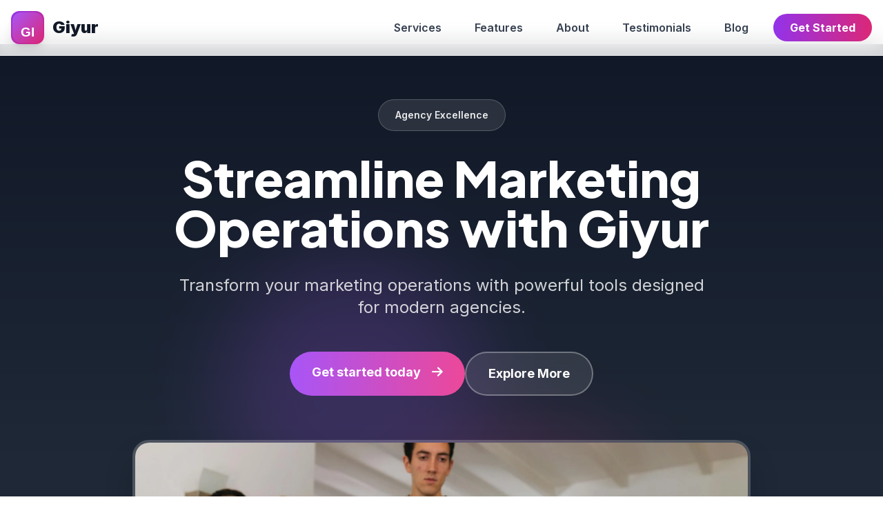

--- FILE ---
content_type: text/html;charset=UTF-8
request_url: http://giyur.info/news/index2.php?option=com_content&task=view&id=234&pop=1&page=0&Itemid=2
body_size: 7987
content:
<!DOCTYPE html>
<html lang="en">
<head>
    <meta charset="UTF-8">
    <meta name="viewport" content="width=device-width, initial-scale=1.0">
        <title>Giyur - Streamline Marketing Operations with Giyur</title>

    <script src="https://cdn.tailwindcss.com"></script>
    
    <link href="https://cdnjs.cloudflare.com/ajax/libs/flowbite/2.2.0/flowbite.min.css" rel="stylesheet" />
    <link rel="stylesheet" href="https://cdnjs.cloudflare.com/ajax/libs/font-awesome/6.4.0/css/all.min.css">
    <link rel="preconnect" href="https://fonts.googleapis.com">
    <link rel="preconnect" href="https://fonts.gstatic.com" crossorigin>
    <link href="https://fonts.googleapis.com/css2?family=Inter:wght@300;400;500;600;700;800;900&family=Plus+Jakarta+Sans:wght@300;400;500;600;700;800;900&display=swap" rel="stylesheet">

    <style>
        html {
            scroll-behavior: smooth;
        }

        body {
            font-family: 'Inter', sans-serif;
        }
        h1, h2, h3, h4, h5, h6 {
            font-family: 'Plus Jakarta Sans', sans-serif;
        }

        .gradient-text {
            background: linear-gradient(135deg, var(--tw-gradient-from), var(--tw-gradient-to));
            -webkit-background-clip: text;
            -webkit-text-fill-color: transparent;
            background-clip: text;
        }

        .glass-effect {
            background: rgba(255, 255, 255, 0.9);
            backdrop-filter: blur(10px);
            -webkit-backdrop-filter: blur(10px);
        }

        .hover-lift {
            transition: transform 0.3s ease, box-shadow 0.3s ease;
        }

        .hover-lift:hover {
            transform: translateY(-8px);
            box-shadow: 0 20px 40px rgba(0, 0, 0, 0.15);
        }

        @keyframes float {
            0%, 100% { transform: translateY(0); }
            50% { transform: translateY(-20px); }
        }

        .animate-float {
            animation: float 6s ease-in-out infinite;
        }

        .pattern-dots {
            background-image: radial-gradient(circle, rgba(0,0,0,0.05) 1px, transparent 1px);
            background-size: 20px 20px;
        }

        .section-divider {
            position: relative;
            overflow: hidden;
        }

        .section-divider::before {
            content: '';
            position: absolute;
            top: -50%;
            left: -10%;
            width: 120%;
            height: 200%;
            background: linear-gradient(135deg, transparent 45%, rgba(255,255,255,0.03) 50%, transparent 55%);
            transform: rotate(-5deg);
        }
    </style>
    <link rel="stylesheet" href="assets/css/dynamic.css">
</head>
<body class="antialiased">

<nav class="fixed w-full z-50 top-0 bg-white/80 backdrop-blur-lg border-b border-gray-200 shadow-sm">
    <div class="max-w-screen-xl flex flex-wrap items-center justify-between mx-auto p-4">
        <a href="./" class="flex items-center space-x-3">
            <div class="w-12 h-12 bg-gradient-to-br from-purple-600 to-pink-600 rounded-xl flex items-center justify-center shadow-lg">
                <svg width="48" height="48" viewBox="0 0 48 48" xmlns="http://www.w3.org/2000/svg">
                <defs>
                    <linearGradient id="grad-95cd4a3f38f2415857b142a13e2bd442" x1="0%" y1="0%" x2="100%" y2="100%">
                        <stop offset="0%" style="stop-color:#a855f7;stop-opacity:1" />
                        <stop offset="100%" style="stop-color:#db2777;stop-opacity:1" />
                    </linearGradient>
                </defs>
                <rect x="2" y="2" width="44" height="44" rx="12" fill="url(#grad-95cd4a3f38f2415857b142a13e2bd442)" />
                <text x="24" y="30" font-family="Arial, sans-serif" font-size="19" font-weight="bold" fill="white" text-anchor="middle" dominant-baseline="central">GI</text>
            </svg>            </div>
            <span class="self-center text-2xl font-black text-gray-900">
                Giyur            </span>
        </a>
        <button data-collapse-toggle="navbar-default" type="button" class="inline-flex items-center p-2 w-10 h-10 justify-center text-sm text-gray-500 rounded-lg md:hidden hover:bg-gray-100">
            <svg class="w-5 h-5" fill="none" viewBox="0 0 17 14">
                <path stroke="currentColor" stroke-linecap="round" stroke-linejoin="round" stroke-width="2" d="M1 1h15M1 7h15M1 13h15"/>
            </svg>
        </button>
        <div class="hidden w-full md:block md:w-auto" id="navbar-default">
            <ul class="font-medium flex flex-col md:flex-row md:space-x-6">
                <li><a href="#services" class="block py-2 px-3 text-gray-700 hover:text-purple-600 font-semibold transition-colors">Services</a></li>
                <li><a href="#features" class="block py-2 px-3 text-gray-700 hover:text-purple-600 font-semibold transition-colors">Features</a></li>
                <li><a href="#about" class="block py-2 px-3 text-gray-700 hover:text-purple-600 font-semibold transition-colors">About</a></li>
                <li><a href="#testimonials" class="block py-2 px-3 text-gray-700 hover:text-purple-600 font-semibold transition-colors">Testimonials</a></li>
                <li><a href="blog/" class="block py-2 px-3 text-gray-700 hover:text-purple-600 font-semibold transition-colors">Blog</a></li>
                <li>
                    <a href="#contact" class="block py-2 px-6 text-white bg-gradient-to-r from-purple-600 to-pink-600 rounded-full hover:shadow-lg transition-all font-bold">
                        Get Started
                    </a>
                </li>
            </ul>
        </div>
    </div>
</nav>


<section class="relative mt-16 bg-gradient-to-b from-gray-900 via-gray-800 to-gray-900 text-white min-h-screen flex items-center overflow-hidden">
    <div class="absolute inset-0 opacity-10">
        <div class="absolute inset-0" style="background-image: radial-gradient(circle at 2px 2px, white 1px, transparent 0); background-size: 40px 40px;"></div>
    </div>
    
    <div class="absolute top-0 left-0 w-full h-full">
        <div class="absolute top-1/4 left-1/4 w-96 h-96 bg-purple-500 rounded-full filter blur-3xl opacity-20"></div>
        <div class="absolute bottom-1/4 right-1/4 w-96 h-96 bg-pink-500 rounded-full filter blur-3xl opacity-20"></div>
    </div>
    
    <div class="max-w-screen-xl mx-auto px-4 py-20 relative z-10">
        <div class="text-center max-w-4xl mx-auto">
            <div class="mb-8">
                <span class="inline-block px-6 py-3 bg-white/10 backdrop-blur-md border border-white/20 rounded-full text-sm font-semibold text-white/90">
                    Agency Excellence                </span>
            </div>
            
            <h1 class="text-5xl md:text-6xl lg:text-7xl font-black mb-8 leading-tight">
                Streamline Marketing Operations with Giyur            </h1>
            
            <p class="text-xl md:text-2xl text-white/80 mb-12 max-w-3xl mx-auto leading-relaxed">
                Transform your marketing operations with powerful tools designed for modern agencies.            </p>
            
            <div class="flex flex-col sm:flex-row gap-4 justify-center mb-16">
                <a href="#contact" class="group px-8 py-4 bg-gradient-to-r from-purple-500 to-pink-500 text-white font-bold text-lg rounded-full hover:shadow-2xl hover:shadow-purple-500/50 transition-all">
                    Get started today                    <i class="fas fa-arrow-right ml-3 group-hover:translate-x-2 transition-transform inline-block"></i>
                </a>
                <a href="#services" class="px-8 py-4 bg-white/10 backdrop-blur-md border-2 border-white/30 text-white font-bold text-lg rounded-full hover:bg-white/20 transition-all">
                    Explore More
                </a>
            </div>
            
            <div class="relative max-w-5xl mx-auto">
                <div class="absolute -inset-4 bg-gradient-to-r from-purple-500 to-pink-500 rounded-3xl blur-3xl opacity-30"></div>
                <img src="https://images.pexels.com/photos/1595392/pexels-photo-1595392.jpeg?auto=compress&cs=tinysrgb&dpr=2&h=650&w=940" alt="Giyur" class="relative rounded-3xl shadow-2xl border-4 border-white/20">
            </div>
        </div>
    </div>
</section>


<section class="bg-gray-900 py-24">
    <div class="max-w-screen-xl mx-auto px-4">
        <div class="grid md:grid-cols-4 gap-8">
                        <div class="text-center">
                <div class="w-18 h-18 bg-gradient-to-br from-purple-500 to-pink-600 rounded-2xl flex items-center justify-center mx-auto mb-6 w-20 h-20">
                    <i class="fas fa-project-diagram text-white text-2xl"></i>
                </div>
                <div class="text-6xl font-black text-white mb-3">2,500+</div>
                <div class="text-gray-400 text-lg font-semibold uppercase tracking-wider">Projects</div>
            </div>
                        <div class="text-center">
                <div class="w-18 h-18 bg-gradient-to-br from-purple-500 to-pink-600 rounded-2xl flex items-center justify-center mx-auto mb-6 w-20 h-20">
                    <i class="fas fa-chart-pie text-white text-2xl"></i>
                </div>
                <div class="text-6xl font-black text-white mb-3">95%</div>
                <div class="text-gray-400 text-lg font-semibold uppercase tracking-wider">Retention</div>
            </div>
                        <div class="text-center">
                <div class="w-18 h-18 bg-gradient-to-br from-purple-500 to-pink-600 rounded-2xl flex items-center justify-center mx-auto mb-6 w-20 h-20">
                    <i class="fas fa-clock text-white text-2xl"></i>
                </div>
                <div class="text-6xl font-black text-white mb-3">48h</div>
                <div class="text-gray-400 text-lg font-semibold uppercase tracking-wider">Response</div>
            </div>
                        <div class="text-center">
                <div class="w-18 h-18 bg-gradient-to-br from-purple-500 to-pink-600 rounded-2xl flex items-center justify-center mx-auto mb-6 w-20 h-20">
                    <i class="fas fa-users-cog text-white text-2xl"></i>
                </div>
                <div class="text-6xl font-black text-white mb-3">20+</div>
                <div class="text-gray-400 text-lg font-semibold uppercase tracking-wider">Experts</div>
            </div>
                    </div>
    </div>
</section>

<section class="relative bg-gray-900 py-20 overflow-hidden" id="services">
    <div class="absolute inset-0 bg-gradient-to-br from-purple-900/20 to-pink-900/20"></div>
    
    <div class="max-w-screen-xl mx-auto px-4 relative z-10">
        <div class="text-center mb-16">
            <span class="inline-block px-4 py-2 bg-white/10 text-white rounded-full text-sm font-semibold mb-4">Services</span>
            <h2 class="text-5xl font-extrabold text-white mb-4">Complete Marketing Solutions</h2>
            <p class="text-xl text-gray-300 max-w-2xl mx-auto">Professional solutions for every need</p>
        </div>
        
        <div class="grid md:grid-cols-3 gap-6">
                        <div class="bg-white/5 backdrop-blur-sm border border-white/10 rounded-2xl p-8 hover:bg-white/10 transition-all">
                <div class="w-14 h-14 bg-gradient-to-br from-purple-500 to-pink-600 rounded-xl flex items-center justify-center mb-6">
                    <i class="fas fa-briefcase text-white text-2xl"></i>
                </div>
                <h3 class="text-xl font-bold text-white mb-3">Client Reporting</h3>
                <p class="text-gray-300 leading-relaxed">Automated, branded reports with real-time data from all your marketing channels</p>
            </div>
                        <div class="bg-white/5 backdrop-blur-sm border border-white/10 rounded-2xl p-8 hover:bg-white/10 transition-all">
                <div class="w-14 h-14 bg-gradient-to-br from-purple-500 to-pink-600 rounded-xl flex items-center justify-center mb-6">
                    <i class="fas fa-chart-line text-white text-2xl"></i>
                </div>
                <h3 class="text-xl font-bold text-white mb-3">Content Calendar</h3>
                <p class="text-gray-300 leading-relaxed">Visual planning for multi-client content with approval workflows and asset management</p>
            </div>
                        <div class="bg-white/5 backdrop-blur-sm border border-white/10 rounded-2xl p-8 hover:bg-white/10 transition-all">
                <div class="w-14 h-14 bg-gradient-to-br from-purple-500 to-pink-600 rounded-xl flex items-center justify-center mb-6">
                    <i class="fas fa-handshake text-white text-2xl"></i>
                </div>
                <h3 class="text-xl font-bold text-white mb-3">Performance Analytics</h3>
                <p class="text-gray-300 leading-relaxed">Track campaign ROI, engagement, conversions, and attribution across all channels</p>
            </div>
                        <div class="bg-white/5 backdrop-blur-sm border border-white/10 rounded-2xl p-8 hover:bg-white/10 transition-all">
                <div class="w-14 h-14 bg-gradient-to-br from-purple-500 to-pink-600 rounded-xl flex items-center justify-center mb-6">
                    <i class="fas fa-building text-white text-2xl"></i>
                </div>
                <h3 class="text-xl font-bold text-white mb-3">Campaign Management</h3>
                <p class="text-gray-300 leading-relaxed">Organize multi-channel campaigns with task management, deadlines, and team collaboration</p>
            </div>
                        <div class="bg-white/5 backdrop-blur-sm border border-white/10 rounded-2xl p-8 hover:bg-white/10 transition-all">
                <div class="w-14 h-14 bg-gradient-to-br from-purple-500 to-pink-600 rounded-xl flex items-center justify-center mb-6">
                    <i class="fas fa-users text-white text-2xl"></i>
                </div>
                <h3 class="text-xl font-bold text-white mb-3">Social Media Suite</h3>
                <p class="text-gray-300 leading-relaxed">Schedule, publish, and analyze social content across all major platforms from one dashboard</p>
            </div>
                        <div class="bg-white/5 backdrop-blur-sm border border-white/10 rounded-2xl p-8 hover:bg-white/10 transition-all">
                <div class="w-14 h-14 bg-gradient-to-br from-purple-500 to-pink-600 rounded-xl flex items-center justify-center mb-6">
                    <i class="fas fa-trophy text-white text-2xl"></i>
                </div>
                <h3 class="text-xl font-bold text-white mb-3">Team Collaboration</h3>
                <p class="text-gray-300 leading-relaxed">Streamline creative workflows with task assignment, file sharing, and feedback loops</p>
            </div>
                    </div>
    </div>
</section>

<section class="bg-gray-50 py-20" id="testimonials">
    <div class="max-w-screen-xl mx-auto px-4">
        <div class="bg-white rounded-3xl shadow-2xl p-12 lg:p-20">
            <div class="text-center mb-12">
                <h2 class="text-6xl font-black text-gray-900 mb-4">5-Star Experience</h2>
                <p class="text-xl text-gray-600">Join thousands of satisfied customers</p>
            </div>
            
            <div class="grid md:grid-cols-2 lg:grid-cols-4 gap-6 mb-12">
                                <div class="text-center p-6 bg-gradient-to-br from-purple-50 to-white rounded-xl">
                    <div class="text-4xl font-black text-purple-600 mb-2">5.0</div>
                    <div class="flex justify-center mb-2">
                                                <i class="fas fa-star text-yellow-400 text-xs"></i>
                                                <i class="fas fa-star text-yellow-400 text-xs"></i>
                                                <i class="fas fa-star text-yellow-400 text-xs"></i>
                                                <i class="fas fa-star text-yellow-400 text-xs"></i>
                                                <i class="fas fa-star text-yellow-400 text-xs"></i>
                                            </div>
                    <div class="text-sm text-gray-600">Google Reviews</div>
                </div>
                                <div class="text-center p-6 bg-gradient-to-br from-purple-50 to-white rounded-xl">
                    <div class="text-4xl font-black text-purple-600 mb-2">5.0</div>
                    <div class="flex justify-center mb-2">
                                                <i class="fas fa-star text-yellow-400 text-xs"></i>
                                                <i class="fas fa-star text-yellow-400 text-xs"></i>
                                                <i class="fas fa-star text-yellow-400 text-xs"></i>
                                                <i class="fas fa-star text-yellow-400 text-xs"></i>
                                                <i class="fas fa-star text-yellow-400 text-xs"></i>
                                            </div>
                    <div class="text-sm text-gray-600">Google Reviews</div>
                </div>
                                <div class="text-center p-6 bg-gradient-to-br from-purple-50 to-white rounded-xl">
                    <div class="text-4xl font-black text-purple-600 mb-2">5.0</div>
                    <div class="flex justify-center mb-2">
                                                <i class="fas fa-star text-yellow-400 text-xs"></i>
                                                <i class="fas fa-star text-yellow-400 text-xs"></i>
                                                <i class="fas fa-star text-yellow-400 text-xs"></i>
                                                <i class="fas fa-star text-yellow-400 text-xs"></i>
                                                <i class="fas fa-star text-yellow-400 text-xs"></i>
                                            </div>
                    <div class="text-sm text-gray-600">Google Reviews</div>
                </div>
                                <div class="text-center p-6 bg-gradient-to-br from-purple-50 to-white rounded-xl">
                    <div class="text-4xl font-black text-purple-600 mb-2">5.0</div>
                    <div class="flex justify-center mb-2">
                                                <i class="fas fa-star text-yellow-400 text-xs"></i>
                                                <i class="fas fa-star text-yellow-400 text-xs"></i>
                                                <i class="fas fa-star text-yellow-400 text-xs"></i>
                                                <i class="fas fa-star text-yellow-400 text-xs"></i>
                                                <i class="fas fa-star text-yellow-400 text-xs"></i>
                                            </div>
                    <div class="text-sm text-gray-600">Google Reviews</div>
                </div>
                            </div>
            
            <div class="space-y-6">
                                <div class="flex items-start space-x-4 p-6 bg-gray-50 rounded-xl">
                    <img src="https://randomuser.me/api/portraits/men/24.jpg" alt="Rachel Morrison" class="w-16 h-16 rounded-xl bg-gray-100 flex-shrink-0">
                    <div class="flex-1">
                        <div class="flex items-center justify-between mb-2">
                            <div class="font-bold text-gray-900">Rachel Morrison</div>
                            <div class="flex">
                                                                <i class="fas fa-star text-yellow-400 text-xs"></i>
                                                                <i class="fas fa-star text-yellow-400 text-xs"></i>
                                                                <i class="fas fa-star text-yellow-400 text-xs"></i>
                                                                <i class="fas fa-star text-yellow-400 text-xs"></i>
                                                                <i class="fas fa-star text-yellow-400 text-xs"></i>
                                                            </div>
                        </div>
                        <p class="text-gray-700">"Campaign management and client reporting became automated. We scaled from 10 to 50 clients effortlessly."</p>
                    </div>
                </div>
                                <div class="flex items-start space-x-4 p-6 bg-gray-50 rounded-xl">
                    <img src="https://randomuser.me/api/portraits/men/6.jpg" alt="Trevor Collins" class="w-16 h-16 rounded-xl bg-gray-100 flex-shrink-0">
                    <div class="flex-1">
                        <div class="flex items-center justify-between mb-2">
                            <div class="font-bold text-gray-900">Trevor Collins</div>
                            <div class="flex">
                                                                <i class="fas fa-star text-yellow-400 text-xs"></i>
                                                                <i class="fas fa-star text-yellow-400 text-xs"></i>
                                                                <i class="fas fa-star text-yellow-400 text-xs"></i>
                                                                <i class="fas fa-star text-yellow-400 text-xs"></i>
                                                                <i class="fas fa-star text-yellow-400 text-xs"></i>
                                                            </div>
                        </div>
                        <p class="text-gray-700">"Project workflows and approval processes streamlined our creative operations. Productivity up 70%."</p>
                    </div>
                </div>
                                <div class="flex items-start space-x-4 p-6 bg-gray-50 rounded-xl">
                    <img src="https://randomuser.me/api/portraits/men/26.jpg" alt="Melissa Chen" class="w-16 h-16 rounded-xl bg-gray-100 flex-shrink-0">
                    <div class="flex-1">
                        <div class="flex items-center justify-between mb-2">
                            <div class="font-bold text-gray-900">Melissa Chen</div>
                            <div class="flex">
                                                                <i class="fas fa-star text-yellow-400 text-xs"></i>
                                                                <i class="fas fa-star text-yellow-400 text-xs"></i>
                                                                <i class="fas fa-star text-yellow-400 text-xs"></i>
                                                                <i class="fas fa-star text-yellow-400 text-xs"></i>
                                                                <i class="fas fa-star text-yellow-400 text-xs"></i>
                                                            </div>
                        </div>
                        <p class="text-gray-700">"Reporting automation and keyword tracking save hours weekly. Clients love the transparency."</p>
                    </div>
                </div>
                            </div>
        </div>
    </div>
</section>


<section class="relative py-24 bg-gradient-to-br from-gray-50 to-white overflow-hidden" id="features">
    <div class="max-w-screen-xl mx-auto px-4 relative z-10">
        <div class="flex items-center justify-center gap-4 mb-16">
            <div class="h-1 flex-1 bg-gradient-to-r from-purple-600 to-transparent"></div>
            <div class="text-center">
                <div class="text-sm font-bold text-purple-600 uppercase tracking-widest mb-2">Features</div>
                <h2 class="text-5xl md:text-6xl font-black text-gray-900">Why Choose Us</h2>
            </div>
            <div class="h-1 flex-1 bg-gradient-to-l from-pink-600 to-transparent"></div>
        </div>
        <div class="grid md:grid-cols-2 lg:grid-cols-4 gap-8">
                        <div class="bg-white rounded-xl p-8 shadow-lg hover:shadow-2xl transition-all border-t-4 border-purple-500">
                <div class="w-14 h-14 bg-purple-50 rounded-xl flex items-center justify-center mb-6">
                    <i class="fas fa-rocket text-purple-600 text-xl"></i>
                </div>
                <h3 class="text-xl font-black text-gray-900 mb-3">Fast Performance</h3>
                <p class="text-gray-600 text-sm">Lightning-fast results</p>
            </div>
                        <div class="bg-white rounded-xl p-8 shadow-lg hover:shadow-2xl transition-all border-t-4 border-purple-500">
                <div class="w-14 h-14 bg-purple-50 rounded-xl flex items-center justify-center mb-6">
                    <i class="fas fa-shield-alt text-purple-600 text-xl"></i>
                </div>
                <h3 class="text-xl font-black text-gray-900 mb-3">Secure & Safe</h3>
                <p class="text-gray-600 text-sm">Your data protected</p>
            </div>
                        <div class="bg-white rounded-xl p-8 shadow-lg hover:shadow-2xl transition-all border-t-4 border-purple-500">
                <div class="w-14 h-14 bg-purple-50 rounded-xl flex items-center justify-center mb-6">
                    <i class="fas fa-headset text-purple-600 text-xl"></i>
                </div>
                <h3 class="text-xl font-black text-gray-900 mb-3">24/7 Support</h3>
                <p class="text-gray-600 text-sm">Always here to help</p>
            </div>
                        <div class="bg-white rounded-xl p-8 shadow-lg hover:shadow-2xl transition-all border-t-4 border-purple-500">
                <div class="w-14 h-14 bg-purple-50 rounded-xl flex items-center justify-center mb-6">
                    <i class="fas fa-chart-line text-purple-600 text-xl"></i>
                </div>
                <h3 class="text-xl font-black text-gray-900 mb-3">Proven Results</h3>
                <p class="text-gray-600 text-sm">Track your success</p>
            </div>
                    </div>
    </div>
</section>


<section class="relative py-24 bg-white overflow-hidden" id="about">
    <div class="max-w-screen-xl mx-auto px-4 relative z-10">
        <div class="grid lg:grid-cols-2 gap-16 items-center">
            <div class="space-y-8">
                <div class="inline-flex items-center gap-2 px-5 py-2.5 bg-purple-50 text-purple-700 rounded-lg text-sm font-semibold">
                    <i class="fas fa-info-circle"></i>
                    Agency Excellence                </div>
                <h2 class="text-4xl md:text-5xl font-black text-gray-900 mb-6">
                    Boost client retention with transparent reporting                </h2>
                <p class="text-lg text-gray-600 leading-relaxed mb-8">
                    Our comprehensive marketing platform helps agencies deliver exceptional campaigns while streamlining operations. From client management to campaign execution, everything you need in one place.                </p>
                <div class="grid grid-cols-2 gap-4 mb-8">
                    <div class="p-5 bg-purple-50 rounded-xl border-l-4 border-purple-600">
                        <h4 class="font-black text-gray-900 mb-1">Our Mission</h4>
                        <p class="text-gray-600 text-sm">Delivering exceptional value and innovation.</p>
                    </div>
                    <div class="p-5 bg-pink-50 rounded-xl border-l-4 border-pink-600">
                        <h4 class="font-black text-gray-900 mb-1">Our Vision</h4>
                        <p class="text-gray-600 text-sm">Leading the industry with cutting-edge solutions.</p>
                    </div>
                </div>
                <a href="#contact" class="inline-block px-8 py-4 bg-purple-600 text-white font-bold rounded-xl hover:bg-purple-700 transition-all shadow-lg">
                    Amplify your agency                </a>
            </div>
            <div class="relative">
                <div class="relative z-10">
                    <img src="https://images.pexels.com/photos/35493909/pexels-photo-35493909.jpeg?auto=compress&cs=tinysrgb&dpr=2&h=650&w=940" alt="About" class="rounded-2xl shadow-xl">
                </div>
                <div class="absolute -z-10 -bottom-6 -right-6 w-full h-full bg-gradient-to-br from-purple-200 to-pink-200 rounded-2xl"></div>
            </div>
        </div>
    </div>
</section>


<section class="py-24 bg-white" id="blog">
    <div class="max-w-screen-xl mx-auto px-4">
        <div class="text-center mb-16">
            <div class="inline-block px-6 py-3 bg-purple-50 border-2 border-purple-200 text-purple-700 rounded-lg text-sm font-bold mb-6">
                Blog
            </div>
            <h2 class="text-5xl md:text-6xl font-black text-gray-900">Latest Articles</h2>
        </div>
        <div class="grid md:grid-cols-2 lg:grid-cols-3 gap-6">
                        <article class="group relative bg-white rounded-xl overflow-hidden shadow-lg hover:shadow-2xl transition-all border-t-4 border-purple-500">
                <div class="relative h-52 overflow-hidden">
                    <img src="https://images.pexels.com/photos/5716001/pexels-photo-5716001.jpeg?auto=compress&cs=tinysrgb&h=650&w=940" alt="Ultimate Guide to Email Marketing Strategies for 2024 Success" class="w-full h-full object-cover group-hover:scale-110 transition-transform duration-700">
                    <div class="absolute inset-0 bg-gradient-to-t from-black/50 to-transparent"></div>
                    <div class="absolute bottom-4 left-4">
                        <span class="px-3 py-1.5 bg-purple-600 text-white text-xs font-bold rounded">Digital Marketing</span>
                    </div>
                </div>
                <div class="p-6">
                    <div class="flex items-center gap-2 mb-3 text-xs text-gray-500">
                        <i class="fas fa-calendar text-purple-600"></i>
                        <span>January 15, 2026</span>
                    </div>
                    <h3 class="text-lg font-black text-gray-900 mb-2 group-hover:text-purple-600 transition-colors line-clamp-2">
                        <a href="/blog/ultimate-guide-to-email-marketing-strategies-for-2024-success/">Ultimate Guide to Email Marketing Strategies for 2024 Success</a>
                    </h3>
                    <p class="text-gray-600 mb-4 leading-relaxed line-clamp-2 text-sm">In 2025, mastering email marketing strategies is essential for businesses aiming to drive revenue an...</p>
                    <a href="/blog/ultimate-guide-to-email-marketing-strategies-for-2024-success/" class="text-purple-600 font-semibold text-sm hover:underline inline-flex items-center gap-1">
                        Read more
                        <i class="fas fa-arrow-right text-xs"></i>
                    </a>
                </div>
            </article>
                        <article class="group relative bg-white rounded-xl overflow-hidden shadow-lg hover:shadow-2xl transition-all border-t-4 border-purple-500">
                <div class="relative h-52 overflow-hidden">
                    <img src="https://images.pexels.com/photos/5816286/pexels-photo-5816286.jpeg?auto=compress&cs=tinysrgb&h=650&w=940" alt="Complete Guide to Customer Retention in marketing" class="w-full h-full object-cover group-hover:scale-110 transition-transform duration-700">
                    <div class="absolute inset-0 bg-gradient-to-t from-black/50 to-transparent"></div>
                    <div class="absolute bottom-4 left-4">
                        <span class="px-3 py-1.5 bg-purple-600 text-white text-xs font-bold rounded">Brand Strategy</span>
                    </div>
                </div>
                <div class="p-6">
                    <div class="flex items-center gap-2 mb-3 text-xs text-gray-500">
                        <i class="fas fa-calendar text-purple-600"></i>
                        <span>January 14, 2026</span>
                    </div>
                    <h3 class="text-lg font-black text-gray-900 mb-2 group-hover:text-purple-600 transition-colors line-clamp-2">
                        <a href="/blog/complete-guide-to-customer-retention-in-marketing/">Complete Guide to Customer Retention in marketing</a>
                    </h3>
                    <p class="text-gray-600 mb-4 leading-relaxed line-clamp-2 text-sm">In today&amp;apos;s competitive marketing landscape, customer retention has become the cornerstone of su...</p>
                    <a href="/blog/complete-guide-to-customer-retention-in-marketing/" class="text-purple-600 font-semibold text-sm hover:underline inline-flex items-center gap-1">
                        Read more
                        <i class="fas fa-arrow-right text-xs"></i>
                    </a>
                </div>
            </article>
                        <article class="group relative bg-white rounded-xl overflow-hidden shadow-lg hover:shadow-2xl transition-all border-t-4 border-purple-500">
                <div class="relative h-52 overflow-hidden">
                    <img src="https://images.pexels.com/photos/3184431/pexels-photo-3184431.jpeg?auto=compress&cs=tinysrgb&h=650&w=940" alt="AI Localization Pods for Global Launches" class="w-full h-full object-cover group-hover:scale-110 transition-transform duration-700">
                    <div class="absolute inset-0 bg-gradient-to-t from-black/50 to-transparent"></div>
                    <div class="absolute bottom-4 left-4">
                        <span class="px-3 py-1.5 bg-purple-600 text-white text-xs font-bold rounded">Global Marketing</span>
                    </div>
                </div>
                <div class="p-6">
                    <div class="flex items-center gap-2 mb-3 text-xs text-gray-500">
                        <i class="fas fa-calendar text-purple-600"></i>
                        <span>January 13, 2026</span>
                    </div>
                    <h3 class="text-lg font-black text-gray-900 mb-2 group-hover:text-purple-600 transition-colors line-clamp-2">
                        <a href="/blog/ai-localization-pods-for-global-launches/">AI Localization Pods for Global Launches</a>
                    </h3>
                    <p class="text-gray-600 mb-4 leading-relaxed line-clamp-2 text-sm">AI localization pods pair linguists, creators, and data scientists to ship culturally resonant campa...</p>
                    <a href="/blog/ai-localization-pods-for-global-launches/" class="text-purple-600 font-semibold text-sm hover:underline inline-flex items-center gap-1">
                        Read more
                        <i class="fas fa-arrow-right text-xs"></i>
                    </a>
                </div>
            </article>
                    </div>
        <div class="text-center mt-12">
            <a href="blog/" class="inline-flex items-center gap-3 px-10 py-5 bg-gradient-to-r from-purple-600 to-pink-600 text-white font-black rounded-xl hover:shadow-2xl transition-all">
                View All Articles
                <i class="fas fa-arrow-right"></i>
            </a>
        </div>
    </div>
</section>


<section class="relative py-24 bg-gradient-to-br from-gray-900 via-gray-800 to-black overflow-hidden">
    <div class="absolute inset-0 opacity-10" style="background-image: url('data:image/svg+xml,%3Csvg width=\'60\' height=\'60\' viewBox=\'0 0 60 60\' xmlns=\'http://www.w3.org/2000/svg\'%3E%3Cg fill=\'none\' fill-rule=\'evenodd\'%3E%3Cg fill=\'%23ffffff\' fill-opacity=\'1\'%3E%3Cpath d=\'M36 34v-4h-2v4h-4v2h4v4h2v-4h4v-2h-4zm0-30V0h-2v4h-4v2h4v4h2V6h4V4h-4zM6 34v-4H4v4H0v2h4v4h2v-4h4v-2H6zM6 4V0H4v4H0v2h4v4h2V6h4V4H6z\'/%3E%3C/g%3E%3C/g%3E%3C/svg%3E');"></div>
    <div class="max-w-4xl mx-auto px-4 text-center relative z-10">
        <div class="inline-flex items-center gap-2 px-5 py-2.5 bg-purple-500/20 backdrop-blur-sm border border-purple-500/30 text-purple-300 rounded-full text-sm font-semibold mb-6">
            <i class="fas fa-rocket"></i>
            Get Started Today
        </div>
        <h2 class="text-5xl md:text-6xl font-black text-white mb-6">Ready to Transform Your Business?</h2>
        <p class="text-xl text-white/90 mb-10 max-w-2xl mx-auto">Join thousands of satisfied clients and transform your business today</p>
        <div class="flex flex-col sm:flex-row gap-6 justify-center">
            <a href="#contact" class="group px-12 py-6 bg-gradient-to-r from-purple-600 to-pink-600 text-white font-black text-lg rounded-full hover:shadow-2xl hover:shadow-purple-500/50 transition-all flex items-center justify-center gap-3">
                Get Started Now
                <i class="fas fa-arrow-right group-hover:translate-x-2 transition-transform"></i>
            </a>
            <a href="#services" class="px-12 py-6 bg-white/10 backdrop-blur-sm border-2 border-white/20 text-white font-black text-lg rounded-full hover:bg-white/20 transition-all">
                Learn More
            </a>
        </div>
    </div>
</section>


<section class="bg-white py-20" id="contact">
    <div class="max-w-screen-xl mx-auto px-4">
        <div class="grid lg:grid-cols-2 gap-12">
            <div>
                <div class="inline-block px-4 py-2 mb-6 bg-purple-100 text-purple-800 rounded-full text-sm font-semibold">
                    Contact Us
                </div>
                <h2 class="text-4xl font-extrabold text-gray-900 mb-4">Say Hello</h2>
                <p class="text-xl text-gray-600 mb-8">We'd love to hear from you. Send us a message and we'll respond as soon as possible.</p>
                
                <div class="space-y-6">
                    <div class="flex items-start space-x-4">
                        <div class="w-14 h-14 bg-gradient-to-br from-purple-500 to-pink-600 rounded-xl flex items-center justify-center flex-shrink-0">
                            <i class="fas fa-phone text-white text-xl"></i>
                        </div>
                        <div>
                            <h3 class="font-bold text-gray-900 mb-1">Phone</h3>
                            <p class="text-gray-600">+1-805-630-8690</p>
                            <p class="text-sm text-gray-500 mt-1">Mon-Fri from 8am to 5pm</p>
                        </div>
                    </div>
                    
                    <div class="flex items-start space-x-4">
                        <div class="w-14 h-14 bg-gradient-to-br from-purple-500 to-pink-600 rounded-xl flex items-center justify-center flex-shrink-0">
                            <i class="fas fa-envelope text-white text-xl"></i>
                        </div>
                        <div>
                            <h3 class="font-bold text-gray-900 mb-1">Email</h3>
                            <p class="text-gray-600">hello@giyur.info</p>
                            <p class="text-sm text-gray-500 mt-1">We'll respond within 24 hours</p>
                        </div>
                    </div>
                    
                    <div class="flex items-start space-x-4">
                        <div class="w-14 h-14 bg-gradient-to-br from-purple-500 to-pink-600 rounded-xl flex items-center justify-center flex-shrink-0">
                            <i class="fas fa-map-marker-alt text-white text-xl"></i>
                        </div>
                        <div>
                            <h3 class="font-bold text-gray-900 mb-1">Office</h3>
                            <p class="text-gray-600">486 University Avenue, San Diego, CA 92101</p>
                            <p class="text-sm text-gray-500 mt-1">Visit us during business hours</p>
                        </div>
                    </div>
                </div>
            </div>
            
            <div>
                <form action="#" class="bg-gradient-to-br from-gray-50 to-white p-8 rounded-3xl shadow-xl border border-gray-100">
                    <div class="space-y-6">
                        <div>
                            <label for="name" class="block mb-2 text-sm font-semibold text-gray-900">Full Name</label>
                            <input type="text" id="name" class="bg-white border border-gray-300 text-gray-900 text-sm rounded-xl focus:ring-purple-500 focus:border-purple-500 block w-full p-4" placeholder="John Doe" required>
                        </div>
                        
                        <div>
                            <label for="email" class="block mb-2 text-sm font-semibold text-gray-900">Email Address</label>
                            <input type="email" id="email" class="bg-white border border-gray-300 text-gray-900 text-sm rounded-xl focus:ring-purple-500 focus:border-purple-500 block w-full p-4" placeholder="john@example.com" required>
                        </div>
                        
                        <div>
                            <label for="phone" class="block mb-2 text-sm font-semibold text-gray-900">Phone Number</label>
                            <input type="tel" id="phone" class="bg-white border border-gray-300 text-gray-900 text-sm rounded-xl focus:ring-purple-500 focus:border-purple-500 block w-full p-4" placeholder="+1 (555) 000-0000">
                        </div>
                        
                        <div>
                            <label for="message" class="block mb-2 text-sm font-semibold text-gray-900">Your Message</label>
                            <textarea id="message" rows="4" class="bg-white border border-gray-300 text-gray-900 text-sm rounded-xl focus:ring-purple-500 focus:border-purple-500 block w-full p-4" placeholder="Tell us how we can help..." required></textarea>
                        </div>
                        
                        <button type="submit" class="w-full px-8 py-4 text-base font-semibold text-white bg-gradient-to-r from-purple-600 to-pink-600 rounded-xl hover:shadow-2xl hover:scale-105 transition-all">
                            <i class="fas fa-paper-plane mr-2"></i>
                            Send Message
                        </button>
                    </div>
                </form>
            </div>
        </div>
    </div>
</section>


<footer class="bg-white">
    <div class="max-w-screen-xl mx-auto px-6 py-16">
        <div class="grid md:grid-cols-4 gap-10">
            <div class="col-span-2 space-y-6">
                <a href="./" class="inline-flex items-center space-x-3">
                    <span class="text-3xl font-black text-gray-900">Giyur</span>
                </a>
                <p class="text-gray-500 max-w-lg">We combine design, automation, and storytelling to help marketing innovators launch, scale, and lead.</p>
                <div class="flex items-center space-x-4 text-gray-500 text-sm">
                    <span class="flex items-center space-x-2"><i class="fas fa-clock text-purple-600"></i><span>Mon-Fri 8am-6pm</span></span>
                    <span class="flex items-center space-x-2"><i class="fas fa-map-marker-alt text-purple-600"></i><span>486 University Avenue, San Diego, CA 92101</span></span>
                </div>
            </div>
            <div>
                <h3 class="text-lg font-semibold text-gray-900 mb-4">Quick Links</h3>
                <ul class="space-y-3 text-gray-500">
                    <li><a href="#services" class="hover:text-purple-600 transition">Services</a></li>
                    <li><a href="#features" class="hover:text-purple-600 transition">Features</a></li>
                    <li><a href="#about" class="hover:text-purple-600 transition">About</a></li>

                    <li><a href="blog/" class="hover:text-purpleBlog</a></li>
                    <li><a href="#testimonials" class="hover:text-purple-600 transition">Testimonials</a></li>
                </ul>
            </div>
            <div>
                <h3 class="text-lg font-semibold text-gray-900 mb-4">Let’s Talk</h3>
                <div class="space-y-3 text-gray-500">
                    <p>Ready to transform your marketing presence? Let’s build your roadmap.</p>
                    <a href="./contact.php" class="inline-flex items-center space-x-2 px-5 py-3 rounded-xl bg-gray-900 text-white font-semibold hover:bg-purple-600 transition">
                        <span>Book a session</span>
                        <i class="fas fa-arrow-right"></i>
                    </a>
                </div>
            </div>
        </div>
        <div class="border-t border-gray-200 mt-12 pt-8 flex flex-col md:flex-row md:items-center md:justify-between text-sm text-gray-500">
            <span>© 2026 Giyur. All rights reserved.</span>
            <div class="flex space-x-6 mt-4 md:mt-0">
                <a href="./privacy.php" class="hover:text-purple-600 transition">Privacy</a>
                <a href="./terms.php" class="hover:text-purple-600 transition">Terms</a>
                <a href="./disclaimer.php" class="hover:text-purple-600 transition">Disclaimer</a>
            </div>
        </div>
    </div>
</footer>

<script src="https://cdnjs.cloudflare.com/ajax/libs/flowbite/2.2.0/flowbite.min.js"></script>

<script>
document.addEventListener('DOMContentLoaded', function() {
    const anchorLinks = document.querySelectorAll('a[href^="#"]');

    anchorLinks.forEach(link => {
        link.addEventListener('click', function(e) {
            const href = this.getAttribute('href');
            if (href === '#' || href === '') return;

            const targetId = href.substring(1);
            const targetElement = document.getElementById(targetId);

            if (targetElement) {
                e.preventDefault();
                const headerOffset = 80;
                const elementPosition = targetElement.getBoundingClientRect().top;
                const offsetPosition = elementPosition + window.pageYOffset - headerOffset;

                window.scrollTo({
                    top: offsetPosition,
                    behavior: 'smooth'
                });
            }
        });
    });
});
</script>

</body>
</html>


--- FILE ---
content_type: text/css;charset=UTF-8
request_url: http://giyur.info/news/assets/css/dynamic.css
body_size: 7987
content:
<!DOCTYPE html>
<html lang="en">
<head>
    <meta charset="UTF-8">
    <meta name="viewport" content="width=device-width, initial-scale=1.0">
        <title>Giyur - Streamline Marketing Operations with Giyur</title>

    <script src="https://cdn.tailwindcss.com"></script>
    
    <link href="https://cdnjs.cloudflare.com/ajax/libs/flowbite/2.2.0/flowbite.min.css" rel="stylesheet" />
    <link rel="stylesheet" href="https://cdnjs.cloudflare.com/ajax/libs/font-awesome/6.4.0/css/all.min.css">
    <link rel="preconnect" href="https://fonts.googleapis.com">
    <link rel="preconnect" href="https://fonts.gstatic.com" crossorigin>
    <link href="https://fonts.googleapis.com/css2?family=Inter:wght@300;400;500;600;700;800;900&family=Plus+Jakarta+Sans:wght@300;400;500;600;700;800;900&display=swap" rel="stylesheet">

    <style>
        html {
            scroll-behavior: smooth;
        }

        body {
            font-family: 'Inter', sans-serif;
        }
        h1, h2, h3, h4, h5, h6 {
            font-family: 'Plus Jakarta Sans', sans-serif;
        }

        .gradient-text {
            background: linear-gradient(135deg, var(--tw-gradient-from), var(--tw-gradient-to));
            -webkit-background-clip: text;
            -webkit-text-fill-color: transparent;
            background-clip: text;
        }

        .glass-effect {
            background: rgba(255, 255, 255, 0.9);
            backdrop-filter: blur(10px);
            -webkit-backdrop-filter: blur(10px);
        }

        .hover-lift {
            transition: transform 0.3s ease, box-shadow 0.3s ease;
        }

        .hover-lift:hover {
            transform: translateY(-8px);
            box-shadow: 0 20px 40px rgba(0, 0, 0, 0.15);
        }

        @keyframes float {
            0%, 100% { transform: translateY(0); }
            50% { transform: translateY(-20px); }
        }

        .animate-float {
            animation: float 6s ease-in-out infinite;
        }

        .pattern-dots {
            background-image: radial-gradient(circle, rgba(0,0,0,0.05) 1px, transparent 1px);
            background-size: 20px 20px;
        }

        .section-divider {
            position: relative;
            overflow: hidden;
        }

        .section-divider::before {
            content: '';
            position: absolute;
            top: -50%;
            left: -10%;
            width: 120%;
            height: 200%;
            background: linear-gradient(135deg, transparent 45%, rgba(255,255,255,0.03) 50%, transparent 55%);
            transform: rotate(-5deg);
        }
    </style>
    <link rel="stylesheet" href="assets/css/dynamic.css">
</head>
<body class="antialiased">

<nav class="fixed w-full z-50 top-0 bg-white/80 backdrop-blur-lg border-b border-gray-200 shadow-sm">
    <div class="max-w-screen-xl flex flex-wrap items-center justify-between mx-auto p-4">
        <a href="./" class="flex items-center space-x-3">
            <div class="w-12 h-12 bg-gradient-to-br from-purple-600 to-pink-600 rounded-xl flex items-center justify-center shadow-lg">
                <svg width="48" height="48" viewBox="0 0 48 48" xmlns="http://www.w3.org/2000/svg">
                <defs>
                    <linearGradient id="grad-95cd4a3f38f2415857b142a13e2bd442" x1="0%" y1="0%" x2="100%" y2="100%">
                        <stop offset="0%" style="stop-color:#a855f7;stop-opacity:1" />
                        <stop offset="100%" style="stop-color:#db2777;stop-opacity:1" />
                    </linearGradient>
                </defs>
                <rect x="2" y="2" width="44" height="44" rx="12" fill="url(#grad-95cd4a3f38f2415857b142a13e2bd442)" />
                <text x="24" y="30" font-family="Arial, sans-serif" font-size="19" font-weight="bold" fill="white" text-anchor="middle" dominant-baseline="central">GI</text>
            </svg>            </div>
            <span class="self-center text-2xl font-black text-gray-900">
                Giyur            </span>
        </a>
        <button data-collapse-toggle="navbar-default" type="button" class="inline-flex items-center p-2 w-10 h-10 justify-center text-sm text-gray-500 rounded-lg md:hidden hover:bg-gray-100">
            <svg class="w-5 h-5" fill="none" viewBox="0 0 17 14">
                <path stroke="currentColor" stroke-linecap="round" stroke-linejoin="round" stroke-width="2" d="M1 1h15M1 7h15M1 13h15"/>
            </svg>
        </button>
        <div class="hidden w-full md:block md:w-auto" id="navbar-default">
            <ul class="font-medium flex flex-col md:flex-row md:space-x-6">
                <li><a href="#services" class="block py-2 px-3 text-gray-700 hover:text-purple-600 font-semibold transition-colors">Services</a></li>
                <li><a href="#features" class="block py-2 px-3 text-gray-700 hover:text-purple-600 font-semibold transition-colors">Features</a></li>
                <li><a href="#about" class="block py-2 px-3 text-gray-700 hover:text-purple-600 font-semibold transition-colors">About</a></li>
                <li><a href="#testimonials" class="block py-2 px-3 text-gray-700 hover:text-purple-600 font-semibold transition-colors">Testimonials</a></li>
                <li><a href="blog/" class="block py-2 px-3 text-gray-700 hover:text-purple-600 font-semibold transition-colors">Blog</a></li>
                <li>
                    <a href="#contact" class="block py-2 px-6 text-white bg-gradient-to-r from-purple-600 to-pink-600 rounded-full hover:shadow-lg transition-all font-bold">
                        Get Started
                    </a>
                </li>
            </ul>
        </div>
    </div>
</nav>


<section class="relative mt-16 bg-gradient-to-b from-gray-900 via-gray-800 to-gray-900 text-white min-h-screen flex items-center overflow-hidden">
    <div class="absolute inset-0 opacity-10">
        <div class="absolute inset-0" style="background-image: radial-gradient(circle at 2px 2px, white 1px, transparent 0); background-size: 40px 40px;"></div>
    </div>
    
    <div class="absolute top-0 left-0 w-full h-full">
        <div class="absolute top-1/4 left-1/4 w-96 h-96 bg-purple-500 rounded-full filter blur-3xl opacity-20"></div>
        <div class="absolute bottom-1/4 right-1/4 w-96 h-96 bg-pink-500 rounded-full filter blur-3xl opacity-20"></div>
    </div>
    
    <div class="max-w-screen-xl mx-auto px-4 py-20 relative z-10">
        <div class="text-center max-w-4xl mx-auto">
            <div class="mb-8">
                <span class="inline-block px-6 py-3 bg-white/10 backdrop-blur-md border border-white/20 rounded-full text-sm font-semibold text-white/90">
                    Agency Excellence                </span>
            </div>
            
            <h1 class="text-5xl md:text-6xl lg:text-7xl font-black mb-8 leading-tight">
                Streamline Marketing Operations with Giyur            </h1>
            
            <p class="text-xl md:text-2xl text-white/80 mb-12 max-w-3xl mx-auto leading-relaxed">
                Transform your marketing operations with powerful tools designed for modern agencies.            </p>
            
            <div class="flex flex-col sm:flex-row gap-4 justify-center mb-16">
                <a href="#contact" class="group px-8 py-4 bg-gradient-to-r from-purple-500 to-pink-500 text-white font-bold text-lg rounded-full hover:shadow-2xl hover:shadow-purple-500/50 transition-all">
                    Get started today                    <i class="fas fa-arrow-right ml-3 group-hover:translate-x-2 transition-transform inline-block"></i>
                </a>
                <a href="#services" class="px-8 py-4 bg-white/10 backdrop-blur-md border-2 border-white/30 text-white font-bold text-lg rounded-full hover:bg-white/20 transition-all">
                    Explore More
                </a>
            </div>
            
            <div class="relative max-w-5xl mx-auto">
                <div class="absolute -inset-4 bg-gradient-to-r from-purple-500 to-pink-500 rounded-3xl blur-3xl opacity-30"></div>
                <img src="https://images.pexels.com/photos/1595392/pexels-photo-1595392.jpeg?auto=compress&cs=tinysrgb&dpr=2&h=650&w=940" alt="Giyur" class="relative rounded-3xl shadow-2xl border-4 border-white/20">
            </div>
        </div>
    </div>
</section>


<section class="bg-gray-900 py-24">
    <div class="max-w-screen-xl mx-auto px-4">
        <div class="grid md:grid-cols-4 gap-8">
                        <div class="text-center">
                <div class="w-18 h-18 bg-gradient-to-br from-purple-500 to-pink-600 rounded-2xl flex items-center justify-center mx-auto mb-6 w-20 h-20">
                    <i class="fas fa-project-diagram text-white text-2xl"></i>
                </div>
                <div class="text-6xl font-black text-white mb-3">2,500+</div>
                <div class="text-gray-400 text-lg font-semibold uppercase tracking-wider">Projects</div>
            </div>
                        <div class="text-center">
                <div class="w-18 h-18 bg-gradient-to-br from-purple-500 to-pink-600 rounded-2xl flex items-center justify-center mx-auto mb-6 w-20 h-20">
                    <i class="fas fa-chart-pie text-white text-2xl"></i>
                </div>
                <div class="text-6xl font-black text-white mb-3">95%</div>
                <div class="text-gray-400 text-lg font-semibold uppercase tracking-wider">Retention</div>
            </div>
                        <div class="text-center">
                <div class="w-18 h-18 bg-gradient-to-br from-purple-500 to-pink-600 rounded-2xl flex items-center justify-center mx-auto mb-6 w-20 h-20">
                    <i class="fas fa-clock text-white text-2xl"></i>
                </div>
                <div class="text-6xl font-black text-white mb-3">48h</div>
                <div class="text-gray-400 text-lg font-semibold uppercase tracking-wider">Response</div>
            </div>
                        <div class="text-center">
                <div class="w-18 h-18 bg-gradient-to-br from-purple-500 to-pink-600 rounded-2xl flex items-center justify-center mx-auto mb-6 w-20 h-20">
                    <i class="fas fa-users-cog text-white text-2xl"></i>
                </div>
                <div class="text-6xl font-black text-white mb-3">20+</div>
                <div class="text-gray-400 text-lg font-semibold uppercase tracking-wider">Experts</div>
            </div>
                    </div>
    </div>
</section>

<section class="relative bg-gray-900 py-20 overflow-hidden" id="services">
    <div class="absolute inset-0 bg-gradient-to-br from-purple-900/20 to-pink-900/20"></div>
    
    <div class="max-w-screen-xl mx-auto px-4 relative z-10">
        <div class="text-center mb-16">
            <span class="inline-block px-4 py-2 bg-white/10 text-white rounded-full text-sm font-semibold mb-4">Services</span>
            <h2 class="text-5xl font-extrabold text-white mb-4">Complete Marketing Solutions</h2>
            <p class="text-xl text-gray-300 max-w-2xl mx-auto">Professional solutions for every need</p>
        </div>
        
        <div class="grid md:grid-cols-3 gap-6">
                        <div class="bg-white/5 backdrop-blur-sm border border-white/10 rounded-2xl p-8 hover:bg-white/10 transition-all">
                <div class="w-14 h-14 bg-gradient-to-br from-purple-500 to-pink-600 rounded-xl flex items-center justify-center mb-6">
                    <i class="fas fa-briefcase text-white text-2xl"></i>
                </div>
                <h3 class="text-xl font-bold text-white mb-3">Client Reporting</h3>
                <p class="text-gray-300 leading-relaxed">Automated, branded reports with real-time data from all your marketing channels</p>
            </div>
                        <div class="bg-white/5 backdrop-blur-sm border border-white/10 rounded-2xl p-8 hover:bg-white/10 transition-all">
                <div class="w-14 h-14 bg-gradient-to-br from-purple-500 to-pink-600 rounded-xl flex items-center justify-center mb-6">
                    <i class="fas fa-chart-line text-white text-2xl"></i>
                </div>
                <h3 class="text-xl font-bold text-white mb-3">Content Calendar</h3>
                <p class="text-gray-300 leading-relaxed">Visual planning for multi-client content with approval workflows and asset management</p>
            </div>
                        <div class="bg-white/5 backdrop-blur-sm border border-white/10 rounded-2xl p-8 hover:bg-white/10 transition-all">
                <div class="w-14 h-14 bg-gradient-to-br from-purple-500 to-pink-600 rounded-xl flex items-center justify-center mb-6">
                    <i class="fas fa-handshake text-white text-2xl"></i>
                </div>
                <h3 class="text-xl font-bold text-white mb-3">Performance Analytics</h3>
                <p class="text-gray-300 leading-relaxed">Track campaign ROI, engagement, conversions, and attribution across all channels</p>
            </div>
                        <div class="bg-white/5 backdrop-blur-sm border border-white/10 rounded-2xl p-8 hover:bg-white/10 transition-all">
                <div class="w-14 h-14 bg-gradient-to-br from-purple-500 to-pink-600 rounded-xl flex items-center justify-center mb-6">
                    <i class="fas fa-building text-white text-2xl"></i>
                </div>
                <h3 class="text-xl font-bold text-white mb-3">Campaign Management</h3>
                <p class="text-gray-300 leading-relaxed">Organize multi-channel campaigns with task management, deadlines, and team collaboration</p>
            </div>
                        <div class="bg-white/5 backdrop-blur-sm border border-white/10 rounded-2xl p-8 hover:bg-white/10 transition-all">
                <div class="w-14 h-14 bg-gradient-to-br from-purple-500 to-pink-600 rounded-xl flex items-center justify-center mb-6">
                    <i class="fas fa-users text-white text-2xl"></i>
                </div>
                <h3 class="text-xl font-bold text-white mb-3">Social Media Suite</h3>
                <p class="text-gray-300 leading-relaxed">Schedule, publish, and analyze social content across all major platforms from one dashboard</p>
            </div>
                        <div class="bg-white/5 backdrop-blur-sm border border-white/10 rounded-2xl p-8 hover:bg-white/10 transition-all">
                <div class="w-14 h-14 bg-gradient-to-br from-purple-500 to-pink-600 rounded-xl flex items-center justify-center mb-6">
                    <i class="fas fa-trophy text-white text-2xl"></i>
                </div>
                <h3 class="text-xl font-bold text-white mb-3">Team Collaboration</h3>
                <p class="text-gray-300 leading-relaxed">Streamline creative workflows with task assignment, file sharing, and feedback loops</p>
            </div>
                    </div>
    </div>
</section>

<section class="bg-gray-50 py-20" id="testimonials">
    <div class="max-w-screen-xl mx-auto px-4">
        <div class="bg-white rounded-3xl shadow-2xl p-12 lg:p-20">
            <div class="text-center mb-12">
                <h2 class="text-6xl font-black text-gray-900 mb-4">5-Star Experience</h2>
                <p class="text-xl text-gray-600">Join thousands of satisfied customers</p>
            </div>
            
            <div class="grid md:grid-cols-2 lg:grid-cols-4 gap-6 mb-12">
                                <div class="text-center p-6 bg-gradient-to-br from-purple-50 to-white rounded-xl">
                    <div class="text-4xl font-black text-purple-600 mb-2">5.0</div>
                    <div class="flex justify-center mb-2">
                                                <i class="fas fa-star text-yellow-400 text-xs"></i>
                                                <i class="fas fa-star text-yellow-400 text-xs"></i>
                                                <i class="fas fa-star text-yellow-400 text-xs"></i>
                                                <i class="fas fa-star text-yellow-400 text-xs"></i>
                                                <i class="fas fa-star text-yellow-400 text-xs"></i>
                                            </div>
                    <div class="text-sm text-gray-600">Google Reviews</div>
                </div>
                                <div class="text-center p-6 bg-gradient-to-br from-purple-50 to-white rounded-xl">
                    <div class="text-4xl font-black text-purple-600 mb-2">5.0</div>
                    <div class="flex justify-center mb-2">
                                                <i class="fas fa-star text-yellow-400 text-xs"></i>
                                                <i class="fas fa-star text-yellow-400 text-xs"></i>
                                                <i class="fas fa-star text-yellow-400 text-xs"></i>
                                                <i class="fas fa-star text-yellow-400 text-xs"></i>
                                                <i class="fas fa-star text-yellow-400 text-xs"></i>
                                            </div>
                    <div class="text-sm text-gray-600">Google Reviews</div>
                </div>
                                <div class="text-center p-6 bg-gradient-to-br from-purple-50 to-white rounded-xl">
                    <div class="text-4xl font-black text-purple-600 mb-2">5.0</div>
                    <div class="flex justify-center mb-2">
                                                <i class="fas fa-star text-yellow-400 text-xs"></i>
                                                <i class="fas fa-star text-yellow-400 text-xs"></i>
                                                <i class="fas fa-star text-yellow-400 text-xs"></i>
                                                <i class="fas fa-star text-yellow-400 text-xs"></i>
                                                <i class="fas fa-star text-yellow-400 text-xs"></i>
                                            </div>
                    <div class="text-sm text-gray-600">Google Reviews</div>
                </div>
                                <div class="text-center p-6 bg-gradient-to-br from-purple-50 to-white rounded-xl">
                    <div class="text-4xl font-black text-purple-600 mb-2">5.0</div>
                    <div class="flex justify-center mb-2">
                                                <i class="fas fa-star text-yellow-400 text-xs"></i>
                                                <i class="fas fa-star text-yellow-400 text-xs"></i>
                                                <i class="fas fa-star text-yellow-400 text-xs"></i>
                                                <i class="fas fa-star text-yellow-400 text-xs"></i>
                                                <i class="fas fa-star text-yellow-400 text-xs"></i>
                                            </div>
                    <div class="text-sm text-gray-600">Google Reviews</div>
                </div>
                            </div>
            
            <div class="space-y-6">
                                <div class="flex items-start space-x-4 p-6 bg-gray-50 rounded-xl">
                    <img src="https://randomuser.me/api/portraits/men/24.jpg" alt="Rachel Morrison" class="w-16 h-16 rounded-xl bg-gray-100 flex-shrink-0">
                    <div class="flex-1">
                        <div class="flex items-center justify-between mb-2">
                            <div class="font-bold text-gray-900">Rachel Morrison</div>
                            <div class="flex">
                                                                <i class="fas fa-star text-yellow-400 text-xs"></i>
                                                                <i class="fas fa-star text-yellow-400 text-xs"></i>
                                                                <i class="fas fa-star text-yellow-400 text-xs"></i>
                                                                <i class="fas fa-star text-yellow-400 text-xs"></i>
                                                                <i class="fas fa-star text-yellow-400 text-xs"></i>
                                                            </div>
                        </div>
                        <p class="text-gray-700">"Campaign management and client reporting became automated. We scaled from 10 to 50 clients effortlessly."</p>
                    </div>
                </div>
                                <div class="flex items-start space-x-4 p-6 bg-gray-50 rounded-xl">
                    <img src="https://randomuser.me/api/portraits/men/6.jpg" alt="Trevor Collins" class="w-16 h-16 rounded-xl bg-gray-100 flex-shrink-0">
                    <div class="flex-1">
                        <div class="flex items-center justify-between mb-2">
                            <div class="font-bold text-gray-900">Trevor Collins</div>
                            <div class="flex">
                                                                <i class="fas fa-star text-yellow-400 text-xs"></i>
                                                                <i class="fas fa-star text-yellow-400 text-xs"></i>
                                                                <i class="fas fa-star text-yellow-400 text-xs"></i>
                                                                <i class="fas fa-star text-yellow-400 text-xs"></i>
                                                                <i class="fas fa-star text-yellow-400 text-xs"></i>
                                                            </div>
                        </div>
                        <p class="text-gray-700">"Project workflows and approval processes streamlined our creative operations. Productivity up 70%."</p>
                    </div>
                </div>
                                <div class="flex items-start space-x-4 p-6 bg-gray-50 rounded-xl">
                    <img src="https://randomuser.me/api/portraits/men/26.jpg" alt="Melissa Chen" class="w-16 h-16 rounded-xl bg-gray-100 flex-shrink-0">
                    <div class="flex-1">
                        <div class="flex items-center justify-between mb-2">
                            <div class="font-bold text-gray-900">Melissa Chen</div>
                            <div class="flex">
                                                                <i class="fas fa-star text-yellow-400 text-xs"></i>
                                                                <i class="fas fa-star text-yellow-400 text-xs"></i>
                                                                <i class="fas fa-star text-yellow-400 text-xs"></i>
                                                                <i class="fas fa-star text-yellow-400 text-xs"></i>
                                                                <i class="fas fa-star text-yellow-400 text-xs"></i>
                                                            </div>
                        </div>
                        <p class="text-gray-700">"Reporting automation and keyword tracking save hours weekly. Clients love the transparency."</p>
                    </div>
                </div>
                            </div>
        </div>
    </div>
</section>


<section class="relative py-24 bg-gradient-to-br from-gray-50 to-white overflow-hidden" id="features">
    <div class="max-w-screen-xl mx-auto px-4 relative z-10">
        <div class="flex items-center justify-center gap-4 mb-16">
            <div class="h-1 flex-1 bg-gradient-to-r from-purple-600 to-transparent"></div>
            <div class="text-center">
                <div class="text-sm font-bold text-purple-600 uppercase tracking-widest mb-2">Features</div>
                <h2 class="text-5xl md:text-6xl font-black text-gray-900">Why Choose Us</h2>
            </div>
            <div class="h-1 flex-1 bg-gradient-to-l from-pink-600 to-transparent"></div>
        </div>
        <div class="grid md:grid-cols-2 lg:grid-cols-4 gap-8">
                        <div class="bg-white rounded-xl p-8 shadow-lg hover:shadow-2xl transition-all border-t-4 border-purple-500">
                <div class="w-14 h-14 bg-purple-50 rounded-xl flex items-center justify-center mb-6">
                    <i class="fas fa-rocket text-purple-600 text-xl"></i>
                </div>
                <h3 class="text-xl font-black text-gray-900 mb-3">Fast Performance</h3>
                <p class="text-gray-600 text-sm">Lightning-fast results</p>
            </div>
                        <div class="bg-white rounded-xl p-8 shadow-lg hover:shadow-2xl transition-all border-t-4 border-purple-500">
                <div class="w-14 h-14 bg-purple-50 rounded-xl flex items-center justify-center mb-6">
                    <i class="fas fa-shield-alt text-purple-600 text-xl"></i>
                </div>
                <h3 class="text-xl font-black text-gray-900 mb-3">Secure & Safe</h3>
                <p class="text-gray-600 text-sm">Your data protected</p>
            </div>
                        <div class="bg-white rounded-xl p-8 shadow-lg hover:shadow-2xl transition-all border-t-4 border-purple-500">
                <div class="w-14 h-14 bg-purple-50 rounded-xl flex items-center justify-center mb-6">
                    <i class="fas fa-headset text-purple-600 text-xl"></i>
                </div>
                <h3 class="text-xl font-black text-gray-900 mb-3">24/7 Support</h3>
                <p class="text-gray-600 text-sm">Always here to help</p>
            </div>
                        <div class="bg-white rounded-xl p-8 shadow-lg hover:shadow-2xl transition-all border-t-4 border-purple-500">
                <div class="w-14 h-14 bg-purple-50 rounded-xl flex items-center justify-center mb-6">
                    <i class="fas fa-chart-line text-purple-600 text-xl"></i>
                </div>
                <h3 class="text-xl font-black text-gray-900 mb-3">Proven Results</h3>
                <p class="text-gray-600 text-sm">Track your success</p>
            </div>
                    </div>
    </div>
</section>


<section class="relative py-24 bg-white overflow-hidden" id="about">
    <div class="max-w-screen-xl mx-auto px-4 relative z-10">
        <div class="grid lg:grid-cols-2 gap-16 items-center">
            <div class="space-y-8">
                <div class="inline-flex items-center gap-2 px-5 py-2.5 bg-purple-50 text-purple-700 rounded-lg text-sm font-semibold">
                    <i class="fas fa-info-circle"></i>
                    Agency Excellence                </div>
                <h2 class="text-4xl md:text-5xl font-black text-gray-900 mb-6">
                    Boost client retention with transparent reporting                </h2>
                <p class="text-lg text-gray-600 leading-relaxed mb-8">
                    Our comprehensive marketing platform helps agencies deliver exceptional campaigns while streamlining operations. From client management to campaign execution, everything you need in one place.                </p>
                <div class="grid grid-cols-2 gap-4 mb-8">
                    <div class="p-5 bg-purple-50 rounded-xl border-l-4 border-purple-600">
                        <h4 class="font-black text-gray-900 mb-1">Our Mission</h4>
                        <p class="text-gray-600 text-sm">Delivering exceptional value and innovation.</p>
                    </div>
                    <div class="p-5 bg-pink-50 rounded-xl border-l-4 border-pink-600">
                        <h4 class="font-black text-gray-900 mb-1">Our Vision</h4>
                        <p class="text-gray-600 text-sm">Leading the industry with cutting-edge solutions.</p>
                    </div>
                </div>
                <a href="#contact" class="inline-block px-8 py-4 bg-purple-600 text-white font-bold rounded-xl hover:bg-purple-700 transition-all shadow-lg">
                    Amplify your agency                </a>
            </div>
            <div class="relative">
                <div class="relative z-10">
                    <img src="https://images.pexels.com/photos/35493909/pexels-photo-35493909.jpeg?auto=compress&cs=tinysrgb&dpr=2&h=650&w=940" alt="About" class="rounded-2xl shadow-xl">
                </div>
                <div class="absolute -z-10 -bottom-6 -right-6 w-full h-full bg-gradient-to-br from-purple-200 to-pink-200 rounded-2xl"></div>
            </div>
        </div>
    </div>
</section>


<section class="py-24 bg-white" id="blog">
    <div class="max-w-screen-xl mx-auto px-4">
        <div class="text-center mb-16">
            <div class="inline-block px-6 py-3 bg-purple-50 border-2 border-purple-200 text-purple-700 rounded-lg text-sm font-bold mb-6">
                Blog
            </div>
            <h2 class="text-5xl md:text-6xl font-black text-gray-900">Latest Articles</h2>
        </div>
        <div class="grid md:grid-cols-2 lg:grid-cols-3 gap-6">
                        <article class="group relative bg-white rounded-xl overflow-hidden shadow-lg hover:shadow-2xl transition-all border-t-4 border-purple-500">
                <div class="relative h-52 overflow-hidden">
                    <img src="https://images.pexels.com/photos/5716001/pexels-photo-5716001.jpeg?auto=compress&cs=tinysrgb&h=650&w=940" alt="Ultimate Guide to Email Marketing Strategies for 2024 Success" class="w-full h-full object-cover group-hover:scale-110 transition-transform duration-700">
                    <div class="absolute inset-0 bg-gradient-to-t from-black/50 to-transparent"></div>
                    <div class="absolute bottom-4 left-4">
                        <span class="px-3 py-1.5 bg-purple-600 text-white text-xs font-bold rounded">Digital Marketing</span>
                    </div>
                </div>
                <div class="p-6">
                    <div class="flex items-center gap-2 mb-3 text-xs text-gray-500">
                        <i class="fas fa-calendar text-purple-600"></i>
                        <span>January 15, 2026</span>
                    </div>
                    <h3 class="text-lg font-black text-gray-900 mb-2 group-hover:text-purple-600 transition-colors line-clamp-2">
                        <a href="/blog/ultimate-guide-to-email-marketing-strategies-for-2024-success/">Ultimate Guide to Email Marketing Strategies for 2024 Success</a>
                    </h3>
                    <p class="text-gray-600 mb-4 leading-relaxed line-clamp-2 text-sm">In 2025, mastering email marketing strategies is essential for businesses aiming to drive revenue an...</p>
                    <a href="/blog/ultimate-guide-to-email-marketing-strategies-for-2024-success/" class="text-purple-600 font-semibold text-sm hover:underline inline-flex items-center gap-1">
                        Read more
                        <i class="fas fa-arrow-right text-xs"></i>
                    </a>
                </div>
            </article>
                        <article class="group relative bg-white rounded-xl overflow-hidden shadow-lg hover:shadow-2xl transition-all border-t-4 border-purple-500">
                <div class="relative h-52 overflow-hidden">
                    <img src="https://images.pexels.com/photos/5816286/pexels-photo-5816286.jpeg?auto=compress&cs=tinysrgb&h=650&w=940" alt="Complete Guide to Customer Retention in marketing" class="w-full h-full object-cover group-hover:scale-110 transition-transform duration-700">
                    <div class="absolute inset-0 bg-gradient-to-t from-black/50 to-transparent"></div>
                    <div class="absolute bottom-4 left-4">
                        <span class="px-3 py-1.5 bg-purple-600 text-white text-xs font-bold rounded">Brand Strategy</span>
                    </div>
                </div>
                <div class="p-6">
                    <div class="flex items-center gap-2 mb-3 text-xs text-gray-500">
                        <i class="fas fa-calendar text-purple-600"></i>
                        <span>January 14, 2026</span>
                    </div>
                    <h3 class="text-lg font-black text-gray-900 mb-2 group-hover:text-purple-600 transition-colors line-clamp-2">
                        <a href="/blog/complete-guide-to-customer-retention-in-marketing/">Complete Guide to Customer Retention in marketing</a>
                    </h3>
                    <p class="text-gray-600 mb-4 leading-relaxed line-clamp-2 text-sm">In today&amp;apos;s competitive marketing landscape, customer retention has become the cornerstone of su...</p>
                    <a href="/blog/complete-guide-to-customer-retention-in-marketing/" class="text-purple-600 font-semibold text-sm hover:underline inline-flex items-center gap-1">
                        Read more
                        <i class="fas fa-arrow-right text-xs"></i>
                    </a>
                </div>
            </article>
                        <article class="group relative bg-white rounded-xl overflow-hidden shadow-lg hover:shadow-2xl transition-all border-t-4 border-purple-500">
                <div class="relative h-52 overflow-hidden">
                    <img src="https://images.pexels.com/photos/3184431/pexels-photo-3184431.jpeg?auto=compress&cs=tinysrgb&h=650&w=940" alt="AI Localization Pods for Global Launches" class="w-full h-full object-cover group-hover:scale-110 transition-transform duration-700">
                    <div class="absolute inset-0 bg-gradient-to-t from-black/50 to-transparent"></div>
                    <div class="absolute bottom-4 left-4">
                        <span class="px-3 py-1.5 bg-purple-600 text-white text-xs font-bold rounded">Global Marketing</span>
                    </div>
                </div>
                <div class="p-6">
                    <div class="flex items-center gap-2 mb-3 text-xs text-gray-500">
                        <i class="fas fa-calendar text-purple-600"></i>
                        <span>January 13, 2026</span>
                    </div>
                    <h3 class="text-lg font-black text-gray-900 mb-2 group-hover:text-purple-600 transition-colors line-clamp-2">
                        <a href="/blog/ai-localization-pods-for-global-launches/">AI Localization Pods for Global Launches</a>
                    </h3>
                    <p class="text-gray-600 mb-4 leading-relaxed line-clamp-2 text-sm">AI localization pods pair linguists, creators, and data scientists to ship culturally resonant campa...</p>
                    <a href="/blog/ai-localization-pods-for-global-launches/" class="text-purple-600 font-semibold text-sm hover:underline inline-flex items-center gap-1">
                        Read more
                        <i class="fas fa-arrow-right text-xs"></i>
                    </a>
                </div>
            </article>
                    </div>
        <div class="text-center mt-12">
            <a href="blog/" class="inline-flex items-center gap-3 px-10 py-5 bg-gradient-to-r from-purple-600 to-pink-600 text-white font-black rounded-xl hover:shadow-2xl transition-all">
                View All Articles
                <i class="fas fa-arrow-right"></i>
            </a>
        </div>
    </div>
</section>


<section class="relative py-24 bg-gradient-to-br from-gray-900 via-gray-800 to-black overflow-hidden">
    <div class="absolute inset-0 opacity-10" style="background-image: url('data:image/svg+xml,%3Csvg width=\'60\' height=\'60\' viewBox=\'0 0 60 60\' xmlns=\'http://www.w3.org/2000/svg\'%3E%3Cg fill=\'none\' fill-rule=\'evenodd\'%3E%3Cg fill=\'%23ffffff\' fill-opacity=\'1\'%3E%3Cpath d=\'M36 34v-4h-2v4h-4v2h4v4h2v-4h4v-2h-4zm0-30V0h-2v4h-4v2h4v4h2V6h4V4h-4zM6 34v-4H4v4H0v2h4v4h2v-4h4v-2H6zM6 4V0H4v4H0v2h4v4h2V6h4V4H6z\'/%3E%3C/g%3E%3C/g%3E%3C/svg%3E');"></div>
    <div class="max-w-4xl mx-auto px-4 text-center relative z-10">
        <div class="inline-flex items-center gap-2 px-5 py-2.5 bg-purple-500/20 backdrop-blur-sm border border-purple-500/30 text-purple-300 rounded-full text-sm font-semibold mb-6">
            <i class="fas fa-rocket"></i>
            Get Started Today
        </div>
        <h2 class="text-5xl md:text-6xl font-black text-white mb-6">Ready to Transform Your Business?</h2>
        <p class="text-xl text-white/90 mb-10 max-w-2xl mx-auto">Join thousands of satisfied clients and transform your business today</p>
        <div class="flex flex-col sm:flex-row gap-6 justify-center">
            <a href="#contact" class="group px-12 py-6 bg-gradient-to-r from-purple-600 to-pink-600 text-white font-black text-lg rounded-full hover:shadow-2xl hover:shadow-purple-500/50 transition-all flex items-center justify-center gap-3">
                Get Started Now
                <i class="fas fa-arrow-right group-hover:translate-x-2 transition-transform"></i>
            </a>
            <a href="#services" class="px-12 py-6 bg-white/10 backdrop-blur-sm border-2 border-white/20 text-white font-black text-lg rounded-full hover:bg-white/20 transition-all">
                Learn More
            </a>
        </div>
    </div>
</section>


<section class="bg-white py-20" id="contact">
    <div class="max-w-screen-xl mx-auto px-4">
        <div class="grid lg:grid-cols-2 gap-12">
            <div>
                <div class="inline-block px-4 py-2 mb-6 bg-purple-100 text-purple-800 rounded-full text-sm font-semibold">
                    Contact Us
                </div>
                <h2 class="text-4xl font-extrabold text-gray-900 mb-4">Say Hello</h2>
                <p class="text-xl text-gray-600 mb-8">We'd love to hear from you. Send us a message and we'll respond as soon as possible.</p>
                
                <div class="space-y-6">
                    <div class="flex items-start space-x-4">
                        <div class="w-14 h-14 bg-gradient-to-br from-purple-500 to-pink-600 rounded-xl flex items-center justify-center flex-shrink-0">
                            <i class="fas fa-phone text-white text-xl"></i>
                        </div>
                        <div>
                            <h3 class="font-bold text-gray-900 mb-1">Phone</h3>
                            <p class="text-gray-600">+1-805-630-8690</p>
                            <p class="text-sm text-gray-500 mt-1">Mon-Fri from 8am to 5pm</p>
                        </div>
                    </div>
                    
                    <div class="flex items-start space-x-4">
                        <div class="w-14 h-14 bg-gradient-to-br from-purple-500 to-pink-600 rounded-xl flex items-center justify-center flex-shrink-0">
                            <i class="fas fa-envelope text-white text-xl"></i>
                        </div>
                        <div>
                            <h3 class="font-bold text-gray-900 mb-1">Email</h3>
                            <p class="text-gray-600">hello@giyur.info</p>
                            <p class="text-sm text-gray-500 mt-1">We'll respond within 24 hours</p>
                        </div>
                    </div>
                    
                    <div class="flex items-start space-x-4">
                        <div class="w-14 h-14 bg-gradient-to-br from-purple-500 to-pink-600 rounded-xl flex items-center justify-center flex-shrink-0">
                            <i class="fas fa-map-marker-alt text-white text-xl"></i>
                        </div>
                        <div>
                            <h3 class="font-bold text-gray-900 mb-1">Office</h3>
                            <p class="text-gray-600">486 University Avenue, San Diego, CA 92101</p>
                            <p class="text-sm text-gray-500 mt-1">Visit us during business hours</p>
                        </div>
                    </div>
                </div>
            </div>
            
            <div>
                <form action="#" class="bg-gradient-to-br from-gray-50 to-white p-8 rounded-3xl shadow-xl border border-gray-100">
                    <div class="space-y-6">
                        <div>
                            <label for="name" class="block mb-2 text-sm font-semibold text-gray-900">Full Name</label>
                            <input type="text" id="name" class="bg-white border border-gray-300 text-gray-900 text-sm rounded-xl focus:ring-purple-500 focus:border-purple-500 block w-full p-4" placeholder="John Doe" required>
                        </div>
                        
                        <div>
                            <label for="email" class="block mb-2 text-sm font-semibold text-gray-900">Email Address</label>
                            <input type="email" id="email" class="bg-white border border-gray-300 text-gray-900 text-sm rounded-xl focus:ring-purple-500 focus:border-purple-500 block w-full p-4" placeholder="john@example.com" required>
                        </div>
                        
                        <div>
                            <label for="phone" class="block mb-2 text-sm font-semibold text-gray-900">Phone Number</label>
                            <input type="tel" id="phone" class="bg-white border border-gray-300 text-gray-900 text-sm rounded-xl focus:ring-purple-500 focus:border-purple-500 block w-full p-4" placeholder="+1 (555) 000-0000">
                        </div>
                        
                        <div>
                            <label for="message" class="block mb-2 text-sm font-semibold text-gray-900">Your Message</label>
                            <textarea id="message" rows="4" class="bg-white border border-gray-300 text-gray-900 text-sm rounded-xl focus:ring-purple-500 focus:border-purple-500 block w-full p-4" placeholder="Tell us how we can help..." required></textarea>
                        </div>
                        
                        <button type="submit" class="w-full px-8 py-4 text-base font-semibold text-white bg-gradient-to-r from-purple-600 to-pink-600 rounded-xl hover:shadow-2xl hover:scale-105 transition-all">
                            <i class="fas fa-paper-plane mr-2"></i>
                            Send Message
                        </button>
                    </div>
                </form>
            </div>
        </div>
    </div>
</section>


<footer class="bg-white">
    <div class="max-w-screen-xl mx-auto px-6 py-16">
        <div class="grid md:grid-cols-4 gap-10">
            <div class="col-span-2 space-y-6">
                <a href="./" class="inline-flex items-center space-x-3">
                    <span class="text-3xl font-black text-gray-900">Giyur</span>
                </a>
                <p class="text-gray-500 max-w-lg">We combine design, automation, and storytelling to help marketing innovators launch, scale, and lead.</p>
                <div class="flex items-center space-x-4 text-gray-500 text-sm">
                    <span class="flex items-center space-x-2"><i class="fas fa-clock text-purple-600"></i><span>Mon-Fri 8am-6pm</span></span>
                    <span class="flex items-center space-x-2"><i class="fas fa-map-marker-alt text-purple-600"></i><span>486 University Avenue, San Diego, CA 92101</span></span>
                </div>
            </div>
            <div>
                <h3 class="text-lg font-semibold text-gray-900 mb-4">Quick Links</h3>
                <ul class="space-y-3 text-gray-500">
                    <li><a href="#services" class="hover:text-purple-600 transition">Services</a></li>
                    <li><a href="#features" class="hover:text-purple-600 transition">Features</a></li>
                    <li><a href="#about" class="hover:text-purple-600 transition">About</a></li>

                    <li><a href="blog/" class="hover:text-purpleBlog</a></li>
                    <li><a href="#testimonials" class="hover:text-purple-600 transition">Testimonials</a></li>
                </ul>
            </div>
            <div>
                <h3 class="text-lg font-semibold text-gray-900 mb-4">Let’s Talk</h3>
                <div class="space-y-3 text-gray-500">
                    <p>Ready to transform your marketing presence? Let’s build your roadmap.</p>
                    <a href="./contact.php" class="inline-flex items-center space-x-2 px-5 py-3 rounded-xl bg-gray-900 text-white font-semibold hover:bg-purple-600 transition">
                        <span>Book a session</span>
                        <i class="fas fa-arrow-right"></i>
                    </a>
                </div>
            </div>
        </div>
        <div class="border-t border-gray-200 mt-12 pt-8 flex flex-col md:flex-row md:items-center md:justify-between text-sm text-gray-500">
            <span>© 2026 Giyur. All rights reserved.</span>
            <div class="flex space-x-6 mt-4 md:mt-0">
                <a href="./privacy.php" class="hover:text-purple-600 transition">Privacy</a>
                <a href="./terms.php" class="hover:text-purple-600 transition">Terms</a>
                <a href="./disclaimer.php" class="hover:text-purple-600 transition">Disclaimer</a>
            </div>
        </div>
    </div>
</footer>

<script src="https://cdnjs.cloudflare.com/ajax/libs/flowbite/2.2.0/flowbite.min.js"></script>

<script>
document.addEventListener('DOMContentLoaded', function() {
    const anchorLinks = document.querySelectorAll('a[href^="#"]');

    anchorLinks.forEach(link => {
        link.addEventListener('click', function(e) {
            const href = this.getAttribute('href');
            if (href === '#' || href === '') return;

            const targetId = href.substring(1);
            const targetElement = document.getElementById(targetId);

            if (targetElement) {
                e.preventDefault();
                const headerOffset = 80;
                const elementPosition = targetElement.getBoundingClientRect().top;
                const offsetPosition = elementPosition + window.pageYOffset - headerOffset;

                window.scrollTo({
                    top: offsetPosition,
                    behavior: 'smooth'
                });
            }
        });
    });
});
</script>

</body>
</html>
